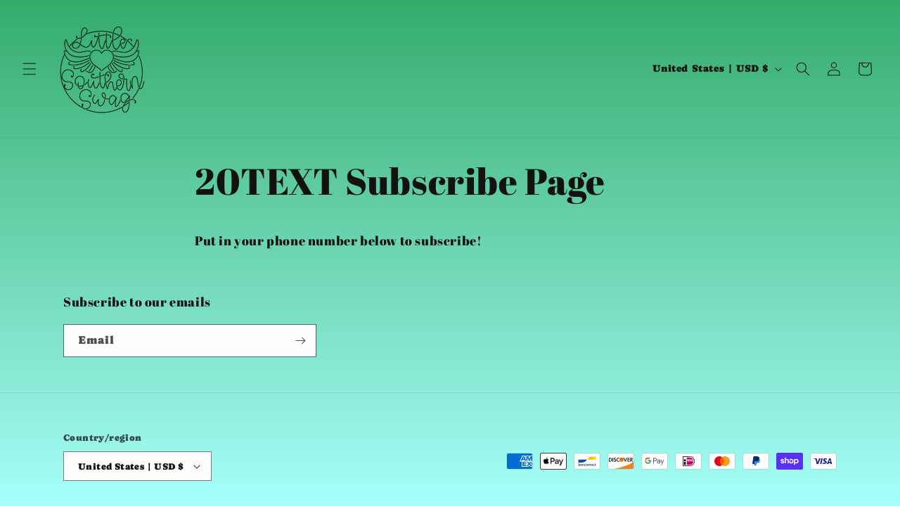

--- FILE ---
content_type: text/javascript; charset=utf-8
request_url: https://s3.us-east-2.amazonaws.com/orderlogic-production/little-southern-swag_constraints.js?1589921644
body_size: 203
content:
var olConstraints = {"shop_id":20456081,"money_format":"${{amount}}","order_min_quantity":null,"order_max_quantity":null,"messages":{},"tag_constraints":{},"tier":0,"deleted":false,"cart_metadata":false}

--- FILE ---
content_type: application/javascript
request_url: https://myreviewfy.com/myterms/public/myterms/js/myterms.js?shop=little-southern-swag.myshopify.com
body_size: 3340
content:
var shop= "";
var term_url ="https://myreviewfy.com/myterms/public/termssettings";
var layout = '1';

function getParameterByName(name, url) {
	if (!url) {
	  url = window.location.href;
	}
	name = name.replace(/[\[\]]/g, "\\$&");
	var regex = new RegExp("[?&]" + name + "(=([^&#]*)|&|#|$)"),
		results = regex.exec(url);
	if (!results) return null;
	if (!results[2]) return '';
	return decodeURIComponent(results[2].replace(/\+/g, " "));
}  

function removeInlineMessage(){
	document.getElementById("warningmessagestyle").style.display="none";
}
function guid() {
  function s4() {
    return Math.floor((1 + Math.random()) * 0x10000)
      .toString(16)
      .substring(1);
  }
  return s4() + s4() + '-' + s4() + '-' + s4() + '-' + s4() + '-' + s4() + s4() + s4();
}
var terms_guid=  new Date().getTime();
var warningmessage = '';
var warningmessagestyle = 'alert';
var textmessage = '';
var target = '_blank';
var link = 'javascript:void(0);';
var size = 13;
var textcolor = "";
var backgroundcolor = "";
var click_text = "";
var customcss = "";
function handleTermsResponse(data) {
	//console.log(data);	
	//alert("data"+JSON.stringify(data));

			
			
	if(data.hasOwnProperty('status')) {
		if(data.status == 'success') {
			
			
			
				 layout=parseInt(data.checkboxlayout);
				link = data.linkaddress ? data.linkaddress : 'javascript:void(0);';
				size = data.checkboxsize ? data.checkboxsize : 13;
				textmessage = data.textmessage;
				textcolor = data.textcolor;
				backgroundcolor = data.backgroundcolor;
				warningmessage = data.warningmessage;
				warningmessagestyle = data.warningmessagestyle;
				
				target = data.checkboxwindow == 'different' ? '_blank' : '_self';
				//var click_text = data.linktext ? data.linktext : 'Click here.';
				customcss = data.customcss;
				//if(Shopify.shop == 'mnsrden.myshopify.com'){
				  //alert(customcss);
				//}
				//var click_text ='click here';
				click_text = data.clickhere;
				//var terms_guid= guid();			
			//var checkoutbutton=$($('.cart__submit')[0]) ? $($('.cart__submit')[0]) : $($('[name=checkout]')[0]);
            //var place=jQuery(jQuery('[name=checkout]')[jQuery('[name=checkout]').length-1]);			
			if(data.display == '1'){
				//alert('data.checkboxwindow'+data.checkboxwindow);
				
				var element = document.getElementById('myterm-container');
				var checkoutbutton;
				if (typeof(element) != 'undefined' && element != null) {
					
					var checkoutbutton=$($('#myterm-container'));
					
				
					
					//return;
				} else {
				
	
				checkoutbutton=$($('[name=checkout]'));	
			
				$('input',checkoutbutton.parent()).each(function() {
					
					var attr = $(this).attr('name');
					if (typeof attr !== typeof undefined && attr !== false && attr.indexOf('update')!==-1) {	
						checkoutbutton.attr('onclick', 'return checkmyterms(this); return true;');					
						checkoutbutton=$(this);
						
						return;								
					}
				});
				
			
                /* var checkoutbutton=$($('[name=checkout]'));
                var checkoutbutton=checkoutbutton.parent();
				$(checkoutbutton.children()).each(function()
				{
					if($(this).attr('name')&&$(this).attr('name').indexOf('update')!==-1)		

								{
								checkoutbutton=$(this);
								return;
							}
						}
						);   
				
				/*$('.cart__continue',checkoutbutton.parent()).each(function() {
					if($(this).hasClass('cart__continue')) {
						checkoutbutton=$(this);
						return;								
					}
				});	*/
          

					$('a',checkoutbutton.parent()).each(function() {
						var attrhref = $(this).attr('href');
						if (typeof attrhref !== typeof undefined && attrhref !== false) {								
							checkoutbutton=$(this);
							return;								
						}
					});		

					if($("button").hasClass("cart-drawer__checkout")) {
						checkoutbutton=$('.cart-drawer__checkout');
					} 
					
					if($("button").hasClass("cart__checkout")) {
						checkoutbutton=$('.cart__checkout');
					}
					
					if($("button").hasClass("cart-recap__checkout")) {
						checkoutbutton=$('.cart-recap__checkout');
					}
			
				
				}
				
				
			
				if(layout== '1')
				{
					checkoutbutton.before('<div class="my-terms-conditions-fy"><div class="myterms-text-wrapper-fy"><input value="enable" style="height:'+size+'px;width:'+size+'px;" type="checkbox" id="myterms-checkbox-fy-'+terms_guid+'" onclick="removeInlineMessage()"/><span class="myterms-text-fy"> '+textmessage+'</span></div><div class="myterms-winline-fy" id="warningmessagestyle">'+warningmessage+'</div><br></div><br>');
					
					/*checkoutbutton.before('<div class="my-terms-conditions-fy"><input value="enable" style="height:'+size+'px;width:'+size+'px;" type="checkbox" id="myterms-checkbox-fy-'+terms_guid+'" onclick="removeInlineMessage()"/></div>');*/
					
				}
				else if(layout=='2')
					{
					checkoutbutton.before('<div class="my-terms-conditions-fy"><div class="myterms-text-wrapper-fy"><input value="enable" style="height:'+size+'px;width:'+size+'px;" type="checkbox" id="myterms-checkbox-fy-'+terms_guid+'" onclick="removeInlineMessage()"/><a target="'+target+'" href="'+link+'">'+textmessage+'</a></div><div class="myterms-winline-fy" id="warningmessagestyle">'+warningmessage+'</div><br></div><br>');
					
				}
				else if(layout=='3') {
			
					//console.log('checkout html'+checkoutbutton[0].outerHTML);
					checkoutbutton.before('<div class="my-terms-conditions-fy"><div class="myterms-text-wrapper-fy"><input value="enable" style="height:'+size+'px; width:'+size+'px;" type="checkbox" id="myterms-checkbox-fy-'+terms_guid+'" onclick="removeInlineMessage()"/><span class="myterms-text-fy">'+textmessage+' </span><a target="'+target+'" href="'+link+'" class="myterms-clickhere-fy">'+click_text+'</a></div><div class="myterms-winline-fy" id="warningmessagestyle">'+warningmessage+'</div><br></div><br>');
					 
				}
				checkoutbutton.before('<style type="text/css">.myterms-text-wrapper-fy{'+customcss+'}</style>');
				checkoutbutton.before('<style type="text/css">.my-terms-conditions-fy { width:100%;display:block;margin:6px 0px;} .myterms-text-wrapper-fy {color:'+textcolor+'; display:table; float: right; clear: both; padding:2px 10px; text-align:left;} .myterms-text-wrapper-fy input{ display: table-cell;vertical-align:middle;margin-right:4px;-moz-appearance:checkbox;} .myterms-text-wrapper-fy a{color:'+textcolor+';padding-left: 4px;} .my-terms-conditions-fy .myterms-text-fy { position:relative;display: contents;vertical-align:middle;padding-left: 6px;}.myterms-text-wrapper-fy .myterms-text-fy a{color:'+textcolor+'; text-decoration:none;display: table-cell;vertical-align:middle;}.myterms-clickhere-fy{display:contents;vertical-align:middle;text-decoration:underline;padding-left:4px; color:#0090d9;}.myterms-winline-fy{color:#ec0000; width:100%; text-align:right; clear:both; display:none; font-size:14px;}</style>');
			
				$('body').on('click','[name="checkout"], [name="goto_pp"], [name="goto_gc"]',function()
				{
					//alert('checkout');
					if($('#myterms-checkbox-fy-'+terms_guid).is(':checked'))
						{
						$(this).submit();
						return true
					} else
						{
						if(warningmessagestyle == 'alert'){	
							alert(warningmessage);
						} else if(warningmessagestyle == 'inline'){
							 document.getElementById("warningmessagestyle").style.display="block";
						}
						return false
					}
					document.getElementById("warningmessagestyle").style.display="block";
					return false;
				})
		  }	
				
					
		} else {
			//do nothing
			//alert("ok");
		}
	} else {
		//invaliid response 	
		//alert("ok");
	}
				
}
	
function checkmyterms(element) {
	console.log('checkmyterms'+terms_guid);
	if($('#myterms-checkbox-fy-'+terms_guid).is(':checked'))
	{	
		console.log("checkmyterms is checked");
		//$(element).submit();
		var shop = Shopify.shop;
		var time = new Date().toLocaleString(); 
		var attributes = {};
		attributes['agree to terms and conditions'] = time;
		$.ajax({
		  type: "POST",
		  url: 'https://'+shop+'/cart/update.js',
		  data:{'attributes':attributes},
		  success: function() { console.log("successfully updated cart");},
		  dataType:"json"
		});

		return true;
	} else
		{
			console.log(" inselse part"+warningmessagestyle);
		if(warningmessagestyle == 'alert'){	
			alert(warningmessage);
		} else if(warningmessagestyle == 'inline'){
			 document.getElementById("warningmessagestyle").style.display="block";
		} else {
			alert(warningmessage);
		}
		event.stopPropagation();
		
		//location.href='/cart';
		return false;
	}
}
function initseoapp() {
	
	shop = Shopify.shop;
	//alert(shop);
	//console.log(shop);
	var targeturl = term_url+"?shop="+shop;	
	$.ajax({type:"GET", dataType: "jsonp", async: false,url:targeturl,jsonpCallback: "handleTermsResponse"});
}

if(!window.jQuery)
{  
   var reviewsscript = document.createElement('script');
   reviewsscript.type = "text/javascript";
   reviewsscript.src = "https://myreviewfy.com/myterms/public/freaker/js/plugins/jquery-1.12.3.min.js";
   document.getElementsByTagName('head')[0].appendChild(reviewsscript);		
  
  // reviewsscript.onload = initseoapp();   	   

}



jQuery(document).ready(function() {
				
	
	if(location.href.indexOf('/cart') != -1) {
		//shop = getParameterByName("shop", document.currentScript.src);
				
		/* if(!window.jQuery)
		{  
		   var reviewsscript = document.createElement('script');
		   reviewsscript.type = "text/javascript";
		   reviewsscript.src = "https://myreviewfy.com/myterms/public/freaker/js/plugins/jquery-1.12.3.min.js";
		   document.getElementsByTagName('head')[0].appendChild(reviewsscript);		

		   reviewsscript.onload = initseoapp();   	   
		
		} else {
			initseoapp();
		  		  
		} */	
			
		initseoapp();
	} else if($("button").hasClass("cart-drawer__checkout") || $("button").hasClass("cart-recap__checkout") || $("a").hasClass("cart-bubble--visible") || $("button").hasClass("cart-drawer__checkout") || location.href.indexOf('/products/') != -1 || location.href.indexOf('/collections/all') != -1 || $("a").hasClass("cart-toggle")) {
		//shop = getParameterByName("shop", document.currentScript.src);
				
		/* if(!window.jQuery)
		{  
		   var reviewsscript = document.createElement('script');
		   reviewsscript.type = "text/javascript";
		   reviewsscript.src = "https://myreviewfy.com/myterms/public/freaker/js/plugins/jquery-1.12.3.min.js";
		   document.getElementsByTagName('head')[0].appendChild(reviewsscript);		

		   reviewsscript.onload = initseoapp();   	   
		
		} else {
			initseoapp();
		  		  
		} */	
			
		initseoapp();
	} else { 
	
			var element = document.getElementById('myterm-container');
			if (typeof(element) != 'undefined' && element != null) {
				/* 
				if(!window.jQuery)
				{  
				   var reviewsscript = document.createElement('script');
				   reviewsscript.type = "text/javascript";
				   reviewsscript.src = "https://myreviewfy.com/myterms/public/freaker/js/plugins/jquery-1.12.3.min.js";
				   document.getElementsByTagName('head')[0].appendChild(reviewsscript);		

				   reviewsscript.onload = initseoapp();   	   
				
				} else {
					
					initseoapp();
						  
				} */
				
				//alert("test");
				
				initseoapp();
				
			}
		
	}	
	
	/* jQuery('body').on('ajaxCart.afterCartLoad', function(evt, cart) {	
			
			initseoapp();
		
    }) */;
	
	
	jQuery(".cart-bubble--visible").on('click', function(event) {	
			
		console.log("cart-bubble--visible");
	
	   setTimeout(function() {
		if($("button").hasClass("cart__checkout")) {
			checkoutbutton=$('.cart__checkout');
			if(layout== '1')
				{
					console.log('layout 1: textmessage'+textmessage);
					checkoutbutton.before('<div class="my-terms-conditions-fy"><div class="myterms-text-wrapper-fy"><input value="enable" style="height:'+size+'px;width:'+size+'px;" type="checkbox" id="myterms-checkbox-fy-'+terms_guid+'" onclick="removeInlineMessage()"/><span class="myterms-text-fy"> '+textmessage+'</span></div><div class="myterms-winline-fy" id="warningmessagestyle">'+warningmessage+'</div><br></div><br>');
					
					
					
				}
				else if(layout=='2')
				{
						console.log('layout 2');
					checkoutbutton.before('<div class="my-terms-conditions-fy"><div class="myterms-text-wrapper-fy"><input value="enable" style="height:'+size+'px;width:'+size+'px;" type="checkbox" id="myterms-checkbox-fy-'+terms_guid+'" onclick="removeInlineMessage()"/><a target="'+target+'" href="'+link+'">'+textmessage+'</a></div><div class="myterms-winline-fy" id="warningmessagestyle">'+warningmessage+'</div><br></div><br>');
					
				}
				else if(layout=='3') {
					console.log('layout 3');
					//console.log('checkout html'+checkoutbutton[0].outerHTML);
					checkoutbutton.before('<div class="my-terms-conditions-fy"><div class="myterms-text-wrapper-fy"><input value="enable" style="height:'+size+'px; width:'+size+'px;" type="checkbox" id="myterms-checkbox-fy-'+terms_guid+'" onclick="removeInlineMessage()"/><span class="myterms-text-fy">'+textmessage+' </span><a target="'+target+'" href="'+link+'" class="myterms-clickhere-fy">'+click_text+'</a></div><div class="myterms-winline-fy" id="warningmessagestyle">'+warningmessage+'</div><br></div><br>');
					 
				}
				checkoutbutton.before('<style type="text/css">.myterms-text-wrapper-fy{'+customcss+'}</style>');
				checkoutbutton.before('<style type="text/css">.my-terms-conditions-fy { width:100%;display:block;margin:6px 0px;} .myterms-text-wrapper-fy {color:'+textcolor+'; display:table; float: right; clear: both; padding:2px 10px; text-align:left;} .myterms-text-wrapper-fy input{ display: table-cell;vertical-align:middle;margin-right:4px;-moz-appearance:checkbox;} .myterms-text-wrapper-fy a{color:'+textcolor+';padding-left: 4px;} .my-terms-conditions-fy .myterms-text-fy { position:relative;display: contents;vertical-align:middle;padding-left: 6px;}.myterms-text-wrapper-fy .myterms-text-fy a{color:'+textcolor+'; text-decoration:none;display: table-cell;vertical-align:middle;}.myterms-clickhere-fy{display:contents;vertical-align:middle;text-decoration:underline;padding-left:4px; color:#0090d9;}.myterms-winline-fy{color:#ec0000; width:100%; text-align:right; clear:both; display:none; font-size:14px;}</style>');
				
			
		}
	
	   }, 1000);		
    }); 
	
	

	
	
	jQuery(".cart-toggle").on('click', function(event) {	
			
		console.log("cart-toggle");
		
	  	 setTimeout(function() {
			checkoutbutton=$($('[name=checkout]'));	
			if(layout== '1')
				{
					console.log('layout 1: textmessage'+textmessage);
					checkoutbutton.before('<div class="my-terms-conditions-fy"><div class="myterms-text-wrapper-fy"><input value="enable" style="height:'+size+'px;width:'+size+'px;" type="checkbox" id="myterms-checkbox-fy-'+terms_guid+'" onclick="removeInlineMessage()"/><span class="myterms-text-fy"> '+textmessage+'</span></div><div class="myterms-winline-fy" id="warningmessagestyle">'+warningmessage+'</div><br></div><br>');
					
					
					
				}
				else if(layout=='2')
				{
						console.log('layout 2');
					checkoutbutton.before('<div class="my-terms-conditions-fy"><div class="myterms-text-wrapper-fy"><input value="enable" style="height:'+size+'px;width:'+size+'px;" type="checkbox" id="myterms-checkbox-fy-'+terms_guid+'" onclick="removeInlineMessage()"/><a target="'+target+'" href="'+link+'">'+textmessage+'</a></div><div class="myterms-winline-fy" id="warningmessagestyle">'+warningmessage+'</div><br></div><br>');
					
				}
				else if(layout=='3') {
					console.log('layout 3');
					//console.log('checkout html'+checkoutbutton[0].outerHTML);
					checkoutbutton.before('<div class="my-terms-conditions-fy"><div class="myterms-text-wrapper-fy"><input value="enable" style="height:'+size+'px; width:'+size+'px;" type="checkbox" id="myterms-checkbox-fy-'+terms_guid+'" onclick="removeInlineMessage()"/><span class="myterms-text-fy">'+textmessage+' </span><a target="'+target+'" href="'+link+'" class="myterms-clickhere-fy">'+click_text+'</a></div><div class="myterms-winline-fy" id="warningmessagestyle">'+warningmessage+'</div><br></div><br>');
					 
				}
				checkoutbutton.before('<style type="text/css">.myterms-text-wrapper-fy{'+customcss+'}</style>');
				checkoutbutton.before('<style type="text/css">.my-terms-conditions-fy { width:100%;display:block;margin:6px 0px;} .myterms-text-wrapper-fy {color:'+textcolor+'; display:table; float: right; clear: both; padding:2px 10px; text-align:left;} .myterms-text-wrapper-fy input{ display: table-cell;vertical-align:middle;margin-right:4px;-moz-appearance:checkbox;} .myterms-text-wrapper-fy a{color:'+textcolor+';padding-left: 4px;} .my-terms-conditions-fy .myterms-text-fy { position:relative;display: contents;vertical-align:middle;padding-left: 6px;}.myterms-text-wrapper-fy .myterms-text-fy a{color:'+textcolor+'; text-decoration:none;display: table-cell;vertical-align:middle;}.myterms-clickhere-fy{display:contents;vertical-align:middle;text-decoration:underline;padding-left:4px; color:#0090d9;}.myterms-winline-fy{color:#ec0000; width:100%; text-align:right; clear:both; display:none; font-size:14px;}</style>');
				
			
		
		 }, 1000);
				
    }); 
/* 	
	jQuery(".ajax-cart__toggle").on('click', function(event) {	
			
		alert("ajax-cart__toggle");
		
		if($("button").hasClass("cart-drawer__checkout")) {
			checkoutbutton=$('.cart-drawer__checkout');
			if(layout== '1')
				{
					console.log('layout 1: textmessage'+textmessage);
					checkoutbutton.before('<div class="my-terms-conditions-fy"><div class="myterms-text-wrapper-fy"><input value="enable" style="height:'+size+'px;width:'+size+'px;" type="checkbox" id="myterms-checkbox-fy-'+terms_guid+'" onclick="removeInlineMessage()"/><span class="myterms-text-fy"> '+textmessage+'</span></div><div class="myterms-winline-fy" id="warningmessagestyle">'+warningmessage+'</div><br></div><br>');
					
					
					
				}
				else if(layout=='2')
				{
						console.log('layout 2');
					checkoutbutton.before('<div class="my-terms-conditions-fy"><div class="myterms-text-wrapper-fy"><input value="enable" style="height:'+size+'px;width:'+size+'px;" type="checkbox" id="myterms-checkbox-fy-'+terms_guid+'" onclick="removeInlineMessage()"/><a target="'+target+'" href="'+link+'">'+textmessage+'</a></div><div class="myterms-winline-fy" id="warningmessagestyle">'+warningmessage+'</div><br></div><br>');
					
				}
				else if(layout=='3') {
					console.log('layout 3');
					//console.log('checkout html'+checkoutbutton[0].outerHTML);
					checkoutbutton.before('<div class="my-terms-conditions-fy"><div class="myterms-text-wrapper-fy"><input value="enable" style="height:'+size+'px; width:'+size+'px;" type="checkbox" id="myterms-checkbox-fy-'+terms_guid+'" onclick="removeInlineMessage()"/><span class="myterms-text-fy">'+textmessage+' </span><a target="'+target+'" href="'+link+'" class="myterms-clickhere-fy">'+click_text+'</a></div><div class="myterms-winline-fy" id="warningmessagestyle">'+warningmessage+'</div><br></div><br>');
					 
				}
				checkoutbutton.before('<style type="text/css">.myterms-text-wrapper-fy{'+customcss+'}</style>');
				checkoutbutton.before('<style type="text/css">.my-terms-conditions-fy { width:100%;display:block;margin:6px 0px;} .myterms-text-wrapper-fy {color:'+textcolor+'; display:table; float: right; clear: both; padding:2px 10px; text-align:left;} .myterms-text-wrapper-fy input{ display: table-cell;vertical-align:middle;margin-right:4px;} .myterms-text-wrapper-fy a{color:'+textcolor+';padding-left: 4px;} .my-terms-conditions-fy .myterms-text-fy { position:relative;display: contents;vertical-align:middle;padding-left: 6px;}.myterms-text-wrapper-fy .myterms-text-fy a{color:'+textcolor+'; text-decoration:none;display: table-cell;vertical-align:middle;}.myterms-clickhere-fy{display:contents;vertical-align:middle;text-decoration:underline;padding-left:4px; color:#0090d9;}.myterms-winline-fy{color:#ec0000; width:100%; text-align:right; clear:both; display:none; font-size:14px;}</style>');
				
			
		}
	
				
    }); 
	
	 */			
});
	
